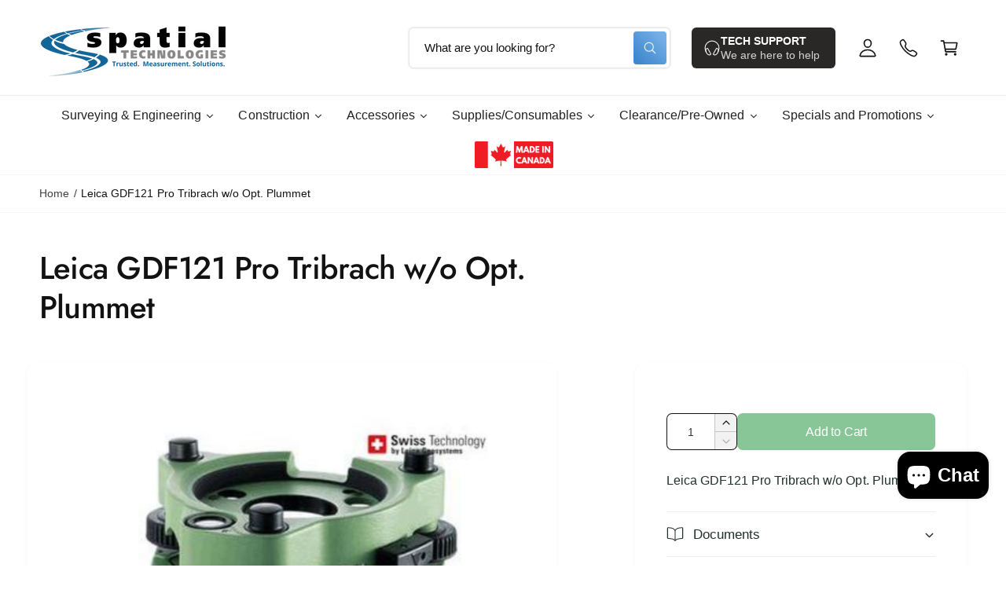

--- FILE ---
content_type: text/html; charset=utf-8
request_url: https://sapi.negate.io/script
body_size: -361
content:
o7N+tnOLqV41negD+6lmN2/DSQITAdyU28YCdo0x0DUt404TTQ//WRVYW2hg42RhY/5nNQZvGSTmcalQxp7xbek=

--- FILE ---
content_type: text/css
request_url: https://spatialtechnologies.ca/cdn/shop/t/90/assets/new-menu.css?v=6471867842594845271765799801
body_size: -316
content:
.newmenu-root{display:flex;gap:25px;list-style:none;padding:0;justify-content:center}ul.newmenu.newmenu-root.desktop-menu a{text-decoration:none}ul.newmenu.newmenu-root.desktop-menu ul.newmenu-submenu a{text-decoration:none;color:#fff}.newmenu-item.has-children>.newmenu-link{position:relative;padding-right:18px}.newmenu-item.has-children>.newmenu-link:after{content:"\276f";transform:translateY(-50%) rotate(90deg);font-size:12px;position:absolute;right:0;top:50%;color:#333}.newmenu-item{position:relative}.newmenu-submenu{position:absolute;list-style:none;top:100%;left:0;display:none;background-color:#3b464e!important;padding:15px;min-width:200px;box-shadow:0 4px 20px #0000001a;z-index:9999}.newmenu-item:hover>.newmenu-submenu{display:block}.hamburger{font-size:28px;cursor:pointer;display:block;padding:10px 10px 10px 0}.mobile-menu-wrapper{display:none}li.newmenu-item>a{color:#212121;font-size:16px}@media (max-width:768px){li.mobile-item>a{color:#00e!important}.desktop-menu{display:none}.mobile-menu-wrapper{display:block}.mobile-drawer{position:fixed;top:0;left:-100%;width:80%;height:100%;background:#fff;transition:.3s;padding:20px;overflow:auto;z-index:99999}.mobile-drawer.open{left:0}.drawer-close{font-size:30px;float:right;cursor:pointer}.mobile-menu{list-style:none;padding:0}.mobile-submenu{list-style:none!important;display:none;margin-left:15px;padding-left:15px;border-left:2px solid #ddd}.mobile-toggle{background:none;border:none;font-size:20px;cursor:pointer}}
/*# sourceMappingURL=/cdn/shop/t/90/assets/new-menu.css.map?v=6471867842594845271765799801 */


--- FILE ---
content_type: text/css
request_url: https://spatialtechnologies.ca/cdn/shop/t/90/assets/custom-st.css?v=136257849426652979911768469031
body_size: 9721
content:
/** Shopify CDN: Minification failed

Line 1082:29 Comments in CSS use "/* ... */" instead of "//"
Line 1137:93 Unexpected "}"

**/
@media (max-width: 600px) {
  #popup-button {
    padding: 8px 16px !important;
    font-size: 14px !important;
  }
}
.tab-sec-cus label {
  text-transform: uppercase !important;
}
.icon-list-cu2 ul li {
  padding-left: 36px !important;
}

.icon-list-cu2 li.sc-fKWLGC.lflwGM.pf-194_.pf-text-1 {
  padding-left: 37px !important;
}
.icon-list-cu2 i.sc-czkhzk.fzclRt.rid-2.pfa.pfa-check {
  position: absolute;
  left: 0px;
  top: 9px;
}

.cheak-icon-sec-cus ul li {
  padding-left: 40px !important;
}
.cheak-icon-sec-cus ul li svg {
  position: absolute !important;
  left: 10px !important;
  top: 17px !important;
}

.icon-list-cu2 .pf-slide {
  padding: 11px !important;
}

.icon-list-cu2 ul li svg {
  position: absolute !important;
  left: 0px !important;
  top: 9px !important;
}

@media (max-width: 980px) {
  .icon-list-cu2 i.sc-kRRxPL.hKQJkJ.rid-2.pfa.pfa-check {
    height: fit-content;
  }
  .icon-list-cu2 li.sc-bkSTSn.iEaWBl.pf-195_.pf-text-1 {
    display: flex;
    padding: 0px !important;
  }
  li.sc-bkSTSn.iEaWBl.pf-194_.pf-text-1 {
    display: flex !important;
  }
}
.icon-list-cu2 li.sc-bkSTSn.iEaWBl.pf-194_.pf-text-1 {
  padding: 0px !important;
}

/* Promotions page css start */

.product-cus
  div[data-product-id="4857660375092"]
  button[data-pf-type="ProductATC2"] {
  margin-top: 25px !important;
}


/* Default bottom border for all tab labels */
.tab-sec-cus .tab3-headers-group label.pf-anchor {
  border-bottom: 3px solid #dedede !important;
  padding-bottom: 10px; /* Optional spacing */
}

/* Active tab bottom border */
.tab-sec-cus .tab3-headers-group label.pf-anchor[data-pf-tab-active="true"] {
  border-bottom: 3px solid #1c70be !important ;
}

.tab-sec-cus a[data-pf-type="Button2"] {
  border-radius: 10px;
  margin-bottom: 32px !important ;
}
.tab-sec-cus .sc-cHMHbD.cMhhyE.pf-238_.pf-tab-menu-hide {
  padding-bottom: 50px;
}
.tab-sec-cus .iWpuID {
  padding: 0;
}

.tab-cus label[data-pf-type="TabHeader3"][data-pf-tab-active="true"] {
  display: inline-block;
  max-width: 30% !important;
  justify-content: center !important;
}
.tab-cus label[data-pf-type="TabHeader3"] {
  display: none;
}
.tab-cus .sc-iZzLKd.kCgCby.pf-44_.pf-tab-menu-hide {
  justify-content: center !important;
}
.tab-cus label.sc-ciQpcn.eEcVWe.pf-45_.pf-anchor {
  cursor: auto;
}
/* End  */

/* Disable hover-grow pseudo elements */
.button--hover-grow .button:not(.tap-target):before,
.button--hover-grow .shopify-challenge__button:before,
.button--hover-grow .customer button:before,
.button--hover-grow .shopify-payment-button__button--unbranded:before,
.button--hover-grow .shopify-payment-button [role=button]:before,
.button--hover-grow .cart__dynamic-checkout-buttons [role=button]:before {
  content: none !important;
  box-shadow: none !important;
}


/* ====================  Overview pages CSS Start ====================  */
.md-down\:border-top {
    padding-top: 0px !important;

}
.main-smart-antennas {
    color: #fff !important;
    text-align: center;
     background: #000;
}
.main-smart-antennash1,
.main-smart-antennas h2,
.main-smart-antennas h3,
.main-smart-antennas,
.main-smart-antennash5,
.main-smart-antennash6,
.main-smart-antennas p {
  color: #fff;
  
}
.main-smart-antennas h2{
font-size: 42px;
}
.main-smart-antennas p {
    font-size: 20px;
    color: #a0a0a0 !important;
    line-height: 1.3;
}
.smart-antennas-container{
    max-width: 1240px;
    margin: 0 auto;
    padding: 0 20px;
    width: 100%;
}

.smart-antennas-container h2 {
    font-size: 60px;
    color: #fff;
    margin: 0px;
    text-transform: uppercase;
    margin-bottom: 10px;
    text-align: left;
    font-weight: 700;
}

.main-gs16 .learn-about-col img {
    max-width: 200px !important;
}
/*-- Hero Section --*/
.smart-antennas-hero-sec {
    position: relative;
    background: linear-gradient(rgba(0,0,0,0.5), rgba(0,0,0,0.5)), 
    url('/cdn/shop/files/IMG_GS18I_capturing_road.jpg?v=1761811937')
      center center / cover no-repeat;
     padding: 200px 0px 200px 0px;
    color: #fff;
    display: flex;
    align-items: center;
    justify-content: center;
    text-align: center;
}
.smart-antennas-container.hero-content-col h1 {
    font-size: 100px !important;
    color: white;
    margin: 0px;
    line-height: 1.1;
    text-align: center;
    text-transform: uppercase;

}
/*-- Hero Section end --*/


/*----THE CHALLENGE-----*/
.main-gs16 .full-bg-left .left-sec {
    background-image: url("/cdn/shop/files/Leica_GS16_front_300DPI_RGB_1.png?v=1768461416");
    background-size: contain;
    background-position: center;
    background-repeat: no-repeat;
    position: relative;
    padding: 120px;
    color: #fff;
    display: flex;
    flex-direction: column;
    justify-content: center;
}
.main-gs16 .gs18-container.hero-content-col p {
    margin: 140px auto 0px auto;
   
}
/* OVERLAY */
.main-gs16 .full-bg-left .left-sec::before {
  content: "";
  position: absolute;
  inset: 0;
  /* background: rgba(0, 0, 0, 0.4); */
   background: linear-gradient(to bottom, rgb(0 0 0 / 24%) 0%, rgb(0 0 0 / 36%) 30%, rgb(0 0 0 / 77%) 65%, rgb(0 0 0 / 29%) 100%);
}

/* content upar rahe */
.main-gs16 .full-bg-left .left-sec > * {
  position: relative;
  z-index: 2;
}
.full-bg-left .gs18-container {
    width: 100%;
    max-width: 100%;
    padding: 0px !important
}
.full-bg-left {
    padding: 0px !important;
}
.full-bg-left .right-sec h3, .right-sec p {
    text-align: center;
    color: #121212 !important;
        margin: 0px;
}
.full-bg-left .tecno-p-cus p {
    max-width: 500px;
    width: 100% !important;
    text-align: center;
    margin: auto;
}

.main-gs16 .full-bg-left .left-sec p {
    color: #fff !important;
}
.main-gs16 .full-bg-left .left-sec h3 {
    font-size: 45px;
    margin: 0px;
}
.main-gs16 .full-bg-left .left-sec button.open-video-btn.video-icon-cus {
    margin: auto !important;
    margin-top: 30px !important;
    display: inline-flex;
}
.main-gs16 .slider-sec-cus .overlay {
    position: absolute;
    inset: 0;
    background: linear-gradient(to bottom, rgb(0 0 0 / 95%) 0%, rgba(0, 0, 0, 0.6) 30%, rgb(0 0 0 / 64%) 65%, rgb(0 0 0 / 51%) 100%);
    display: block;
}
.full-bg-left .right-sec.tecno-p-cus {
    padding: 120px !important;
}
.main-gs16 .full-bg-left .learn-about-col {
    position: relative !important;
    overflow: hidden !important;
}
/*-- Products Section --*/
/*-- gs18t--*/
.main-smart-antennas .smart-antennas-product-gs18t-sec {
    background: #2a2727!important;
    padding: 100px 0px;
}
.product-col {
    display: grid !important;
    grid-template-columns: 46% 46% !important;
    justify-content: space-between;
    align-items: center;
}
.product-col img {
    width: 100%;
    border-radius: 12px;
    margin: auto;
}
.right-sec h3, .right-sec p {
    text-align: start;
    color:#fff !important;
}
.right-sec p {
    padding-bottom: 30px !important;
    color: #fff;
    margin-top: 0px;
    margin-bottom: 0px;
    padding-top: 10px;
}
.smart-antennas-product-gs05-sec h2 {
    margin-bottom: 0px;
}

a.btn-cus {
    background: rgb(28, 112, 190);
    color: #fff;
    padding: 14px 25px 17px 25px;
    border-radius: 5px;
    text-decoration: none;
    transition: .3s;
    font-size: 20px;
    line-height: 1;
    float: left;
}
.slider-sec-cus a.btn-cus {
    float: unset;
    padding: 9px 30px 12px 30px;
    font-weight: 400;
    font-size:20px;
}

/*-- gs18i --*/
.smart-antennas-product-gs18i-sec {
    background: #fff;
    padding: 100px 0px;
}
.smart-antennas-product-gs18i-sec h2 {
    color: #121212;
    font-size: 60px;
    margin: 0px;
    text-transform: uppercase;
    margin-bottom: 10px;
    text-align: left;
    font-weight: 700;
}
.smart-antennas-product-gs18i-sec h3{
   font-size: 22px;
    font-weight: 700;
    text-transform: capitalize;
    margin: 0px;
    color: #121212 !important;
    font-family: "system_ui", -apple-system, 'Segoe UI', Roboto, 'Helvetica Neue', 'Noto Sans', 'Liberation Sans', Arial, sans-serif, 'Apple Color Emoji', 'Segoe UI Emoji', 'Segoe UI Symbol', 'Noto Color Emoji';
}
.smart-antennas-product-gs18t-sec h3{
   font-size: 22px;
    font-weight: 700;
    text-transform: capitalize;
    margin: 0px;
    color: #fff !important;
    font-family: "system_ui", -apple-system, 'Segoe UI', Roboto, 'Helvetica Neue', 'Noto Sans', 'Liberation Sans', Arial, sans-serif, 'Apple Color Emoji', 'Segoe UI Emoji', 'Segoe UI Symbol', 'Noto Color Emoji';
}
.smart-antennas-product-gs05-sec h3{
   font-size: 22px;
    font-weight: 700;
    text-transform: capitalize;
    margin: 0px;
    color: #121212 !important;
    font-family: "system_ui", -apple-system, 'Segoe UI', Roboto, 'Helvetica Neue', 'Noto Sans', 'Liberation Sans', Arial, sans-serif, 'Apple Color Emoji', 'Segoe UI Emoji', 'Segoe UI Symbol', 'Noto Color Emoji';
}
.smart-antennas-product-gs18i-sec p {
    padding-bottom: 30px;
    color: #121212 !important;
    padding-top: 10px;
}


/*-- gs05 --*/
.smart-antennas-product-gs05-sec {
    background: #fff;
       padding: 100px 0px;
}
.smart-antennas-product-gs05-sec h2 {
    color: #121212;
    font-size: 60px;
    margin: 0px;
    text-transform: uppercase;
    margin-bottom: 10px;
    text-align: left;
    font-weight: 700;
}
.smart-antennas-product-gs05-sec p {
   padding-bottom: 20px;
    color: #121212 !important;
}
/*-- End --*/

/*-- Blurb-Section --*/
 .blurb-grid-cus {
    display: grid;
    grid-template-columns: 32% 32% 32%;
    justify-content: space-between;
    row-gap:20px;
} 

.blurb-grid-cus img {
    object-fit: contain;
    width: 100%;
    padding-bottom: 50px;
    height:300px;
}
.smart-antennas-blurb {
    padding: 100px 0px !important;
    background: #2277c7;
}
.blurb-grid-cus a.card {
    background: rgb(255, 255, 255);
    border-radius: 10px;
    text-decoration: none;
    padding: 30px;
     position: relative;
}
.blurb-grid-cus h3{
  font-size: 30px;
    font-weight: 700;
    text-transform: capitalize;
    margin: 0px;
    color: #121212 !important;
    position: absolute;
    bottom: 20px !important;
    margin: auto !important;
    left: 0;
    right: 0;
}
.smart-antennas-blurb h2 {
    text-align: center;
    padding-bottom: 40px;
    font-size: 50px;
    text-transform: capitalize;
    margin-bottom: 0px;
}
/*-- End --*/

/* slider section style start  */
.slider-sec-cus .image-column img {
    object-fit: cover;
    height: 700px;
    width: 100%;
}
.image-caption p {
    color: #fff !important;
    padding-bottom: 50px;
    margin: 0px;
    max-width: 700px;
    margin: auto;
}
.image-caption h3 {
    margin-bottom: 20px;
    font-size:45px;
}
.slider-sec-cus .overlay {
    position: absolute;
    top: 0;
    left: 0;
    width: 100%;
    height: 100%;
    background-color: rgb(0 0 0 / 60%);
    display: block;
}
.slider-sec-cus .slider-item-cus {
  position: relative;
}
.slider-sec-cus .image-caption {
    position: absolute;
    bottom: 0;
    top: 0;
    height: fit-content;
    left: 0;
    /* margin: auto !important; */
    right: 0;
    font-size: 25px;
    font-weight: 600;
    color: #fff;
    line-height: 1.2;
    max-width: 800px;
    margin: auto;
    /* z-index: 99999; */
   
}
.slider-sec-cus .text-column {
   color: white;
  padding: 50px 20px;
} 
.slider-sec-cus .text-column h2 {
  font-size: 35px;
  font-weight: bold;
  margin-bottom: 20px;
  margin-top: 0;
} 
.slider-sec-cus .text-column p {    
    line-height: 1.3;
    max-width: 480px;
    margin: auto;
    color: #fff !important;
}
@media (max-width:767px){
.slider-sec-cus {    
    grid-template-columns: 100% !important;
}
.slider-sec-cus .image-column img {
  height: 400px !important;
} 
.slider-sec-cus .text-column h2 {
  font-size: 30px !important;

}
}  

.slick-track {
display: contents;
    display: flex;
}
.slick-track .pagination {
    display: none !important;
}
.slick-track h2.et_pb_module_header {
    background: #fff;
    width: fit-content;
    padding: 15px 30px;
    position: absolute;
    bottom: 10px;
    left: 0;
    right: 0;
    margin: auto;
}
.slick-prev:before, .slick-next:before {
    color: #fff !important;
    font-size: 35px !important;
    position: absolute;
    line-height:0px !important;
}
.slick-prev:before {
    right: 1px;
}
.slick-next:before{
    left: 1px;
}
.slick-list.draggable {
    padding: 0 !important;
}
.slick-initialized .slick-slide {
    padding: 0px;
}
 .slick-initialized.slick-slider {
    display: block !important;
}
.slick-prev {
    left: 40px !important;
    z-index: 9;
}
.slick-next {
    right: 40px !important;
}
@media (max-width: 902px) and (min-width: 768px) {
  .slider-sec-cus .image-column img {
    height: 800px;   
}

}

@media (max-width: 1024px) {
.smart-antennas-container.hero-content-col h1 {
    font-size: 80px !important;
}
 .smart-antennas-hero-sec {
    padding: 150px 0px 150px 0px;
}
.main-smart-antennas .smart-antennas-product-gs18t-sec {
    padding: 80px 0px;
}
.smart-antennas-product-gs18i-sec {
    padding: 80px 0px;
}
.smart-antennas-product-gs05-sec {
       padding: 80px 0px;
}
.blurb-grid-cus {
    grid-template-columns: 49% 49%;
    gap: 20px;
}

.total-station-blurb .blurb-grid-cus {
    grid-template-columns: 49% 49% !important;
    gap: 20px;
}
.smart-antennas-blurb {
    padding: 80px 0px;
}
.smart-antennas-blurb h2 {
    padding-bottom: 30px;
    font-size: 40px !important;
}
.smart-antennas-product-gs18i-sec h2 {
    font-size: 50px;
  
}
.smart-antennas-container h2 {
    font-size: 50px;
}
.smart-antennas-product-gs05-sec h2 {
    font-size: 50px;
}
.slider-sec-cus a.btn-cus {
    float: unset;
    padding: 8px 22px 10px 22px important;
    font-size: 18px !important;
}
a.btn-cus {
 font-size: 18px;
  
}
.image-caption h3 {
    margin-bottom: 20px;
    font-size: 35px;
}
.main-rtknetwork-cus .number-box-rtknetwork p {
    margin: 60px auto 0 auto !important;
    font-size: 28px !important;
    width: 100% !important;
}


.right-sec.tecno-p-cus h5 {
    font-size: 25px !important;
    margin-top: 0px;
    margin-bottom: 10px;
}


}

@media(max-width:980px){

.image-caption p {
   max-width: 500px !important;
   margin: auto;
  
}

.ms-60-box .gs18-feature-box-cus {
    grid-template-columns: 49% 49% !important;

}


}
@media (max-width: 768px) {
.smart-antennas-container.hero-content-col h1 {
    font-size: 55px !important;
}
 .smart-antennas-hero-sec {
    padding: 100px 0px 100px 0px;
}
.product-col {
grid-template-columns: 100% !important;
}
.right-sec p {
    max-width: max-content !important;
  
}
.main-smart-antennas .smart-antennas-product-gs18t-sec {
    padding: 50px 0px !important;
}
.smart-antennas-product-gs18i-sec {
    padding: 50px 0px !important;
}
.right-sec {
    padding-bottom: 50px;
}
.smart-antennas-product-gs05-sec {
       padding: 50px 0px;
}
.blurb-grid-cus {
    grid-template-columns: 100% !important;
}
.total-station-blurb .blurb-grid-cus {
     grid-template-columns: 100% !important;
}
.smart-antennas-blurb {
    padding: 50px 0px !important;
}
.smart-antennas-blurb h2 {
    padding-bottom: 20px !important;
    font-size: 30px !important;
}
.smart-antennas-product-gs18i-sec .right-sec {
    order: 1 !important;
}
.smart-antennas-product-gs18i-sec .left-sec {
    order: 2;
}
.smart-antennas-product-gs05-sec .right-sec {
    order: 1 !important;
}
.smart-antennas-product-gs05-sec .left-sec {
    order: 2;
}
.smart-antennas-product-gs18i-sec h2 {
    font-size: 30px;
  
}
.smart-antennas-container h2 {
    font-size: 30px;
}
.smart-antennas-product-gs05-sec h2 {
    font-size: 30px;
}
.blurb-grid-cus img {
     /* max-width: 200px;  */
     max-width:max-content; 
    min-height: auto;
    object-fit: contain;
    width: 100%;
}
.blurb-grid-cus a.card {
    padding: 20px;
}
.blurb-grid-cus h3 {
    font-size: 25px;
 
}
.main-smart-antennas p {
        font-size: 18px !important;    
}
a.btn-cus {
    padding: 12px 22px 15px 22px;

}
.smart-antennas-product-gs18i-sec h3{
    font-size: 20px !important;
}

.smart-antennas-product-gs18t-sec h3{
   font-size: 20px;
}
.smart-antennas-product-gs05-sec h3{
   font-size: 20px;
}
.image-caption h3 {
    margin-bottom: 20px;
    font-size: 30px !important;
}
.main-rtknetwork-cus .learn-about-col img {
    width: 100%;
    border-radius: 12px;
    margin: auto;
    max-width: 100% !important;
}
.main-rtknetwork-cus .learn-about-col {
    grid-template-columns: 100% !important;
  
}
.main-rtknetwork-cus .learn-about-col .right-sec {
  
    padding-bottom: 0px !important;
}
.gs18-buttons.gs18-buttons-buil-in {
    margin-bottom: 0px !important;
    margin-top: 0px !important;
} 

.main-rtknetwork-cus .gs18-container.learn-about-col.rtk-built-col {
  
    grid-template-columns: 100% !important;
}
.main-ms-60 .ms-60-box .gs18-feature-box-cus {
    grid-template-columns: 100% !important;

}

.ms-60-box{
    padding: 0px 0px 30px 0px !important;
}
.left-sec {
    margin: -8px;
}

.tecno-p-cus p {
    max-width: fit-content !important;
    width: 100% !important;
}

.smart-antennas-blurb.total-station-blurb.review-sec-cus {
    padding: 50px 30px !important;
}
.review-slider .review-box {
    padding: 20px !important;
  
}

.ts-16-picture-sec {
    padding: 50px 0px !important;
}

.right-sec h3{
    font-size: 25px !important;
  
}

.main-gs16 .full-bg-left .left-sec {
    padding: 80px !important;
    background-position: center bottom !important;
}

.full-bg-left .right-sec.tecno-p-cus {
    padding: 80px !important;
}

}




@media (max-width: 600px) {
.capt-left-img img {
    max-width: 145px !important;
}
.image-caption p {
    max-width: 300px !important;
    margin: auto;
    font-size: 15px !important;
    padding-bottom:40px !important;
}
.slick-prev:before {
    right: 21px !important;
}
.slick-next:before {
    left: 21px !important;
}
}  

/* ====================  Overview Page end ==================== */



/* ==================== Product Pages style start ================ */
/*============ Common-Css ============= */
  .main-gs18 {
    color: #fff !important;
    text-align: center;
     background: #000;
}
.main-gs18 h1,
.main-gs18 h2,
.main-gs18 h3,
.main-gs18 h4,
.main-gs18 h5,
.main-gs18 h6,
.main-gs18 p {
  color: #fff;
}
.main-gs18 h2{
font-size: 50px;
}
.main-gs18 p {
    font-size: 20px;
    color: #a0a0a0 !important;
    line-height: 1.3;
}
.gs18-container {
    max-width: 1240px;
    margin: 0 auto;
    padding: 0 20px;
    width: 100%;
}
.gs18-picture-sec h2 {
    font-size: 50px ;
    font-weight: 700;
}
@media(max-width:1024px){
.main-gs18 h2{
font-size: 40px;
}
.gs18-visual-sec {

    padding: 60px 20px !important;
}
.image-caption h3 {
    font-size: 35px !important;
}
.rtk-container.hero-content-rtk-col h2 {
    font-size: 40px !important;
}

section.all-in-one-cus {

    padding: 60px 20px !important;
}

.tecno-p-cus h3 {
    font-size: 40px ;
  
}

}

@media(max-width:550px){
section.gs18-picture-sec {
         padding: 50px 20px 350px !important;        
    }
 
}
@media(max-width:768px){
    .gs18-hero-sec {        
        background-position: right center !important; 
        padding: 150px 20px 0px 20px !important; 
    }
    section.gs18-learn-about-sec .open-video-btn {
            margin-bottom: 0px !important;
    }

    .main-gs18 p {
        font-size: 18px !important;    
    }
    .gs18-picture-sec h2 {
        font-size: 30px !important;
    }
    .gs18-picture-sec {
        min-height: 400px !important;        
    }
    section.gs18-picture-sec h2, section.gs18-picture-sec p {
        justify-content: center !important;
        text-align: center !important;
    }
    .gs18-picture-sec {
        min-height: 480px !important;
        padding: 50px 20px 550px !important;
        background: url(/cdn/shop/files/GS18I_Hero.377.png?v=1760721785)  !important;
        background-position: center bottom !important;
        background-size: contain !important;
        background-repeat: no-repeat !important;
    }
   /* .main-ms-60 .gs18-picture-sec {
        min-height: 480px !important;
        background: url(/cdn/shop/files/Leica_Viva_TS16_Front_Standard_2KDU_Shadow_0720.png?v=1763456351)  !important;
        background-position: center bottom !important;
        background-size: contain !important;
        background-repeat: no-repeat !important;
    } */
  
    section.gs18-insights-sec {

    padding: 100px 0px !important;
}
.under-col-insights-cus {

     max-width: 100% !important; 
}


.leica-col h2, .leica-col p, leica-col img {
  
    font-size: 16px !important;
}
.main-rtknetwork-cus .number-box-rtknetwork p {
        margin: 40px auto 0 auto !important;
        font-size: 24px !important;
         /* padding-bottom: 30px; */
         font-size: 18px !important;

}

.right-sec.tecno-p-cus h5 {
    font-size: 22px !important;
    margin-top: 0px;
    margin-bottom: 10px;
}


}
/* End */

/*=============== Container ============= */
.gs18-container {
    max-width: 1240px;
    margin: 0 auto;
    padding: 0 20px;
    width: 100%;
}
.number-box img {
    width: 100%;
    max-width: fit-content;
}
.page-pages-leica-gs18-i-gnss-rtk-rover nav.breadcrumbs.page-width.flex.t5.font-normal {
    display: none;
}
  .page-pages-leica-gs18-i-gnss-rtk-rover h1.b-main-title.inline-richtext.h1.scroll-trigger.animate--fade-in {
    display: none;
}
  .page-pages-leica-gs18-i-gnss-rtk-rover .max-w-xl {
    max-width: 100% !important;
    width: 100% !important;
}
.page-pages-leica-gs18-i-gnss-rtk-rover .standard_page__title {
    width: 100% !important;
    max-width: 100% !important;
}

.page-pages-leica-gs18-i-gnss-rtk-rover .section-text {
    background: #000;
}

  .learn-more-cus {
    display: flex;
}
.gs18-hero-sec {
    background: url('/cdn/shop/files/IMG_GS18I_crash_images.jpg?v=1760721443') center top no-repeat;
    background-size: cover;
    background-position: top center !important;
    padding: 200px 20px 0px 20px;
}
.main-gs-05 .gs18-hero-sec {
    background: url('/cdn/shop/files/Leica_GS05_application_image_road.jpg?v=1763098376') center top no-repeat;
    background-size: cover;
    background-position: top center !important;
    padding: 200px 20px 0px 20px !important;
}
.main-ms-60 .gs18-hero-sec {
    background: url('/cdn/shop/files/Web_Full_Width_Marquee-Leica_Nova_MS60_GS16_300dpi_0316_6_1.jpg?v=1763385920') center top no-repeat;
    background-size: cover;
    background-position: top center !important;
    padding: 200px 20px 0px 20px !important;
}
.main-ts-16 .gs18-hero-sec {
    background: url('/cdn/shop/files/Web_Full_Width_Marquee-Leica_TS16_BC2_CSP1875_300dpi_CMYK_1.jpg?v=1763447818') center top no-repeat;
    background-size: cover;
    background-position: top center !important;
    padding: 200px 20px 0px 20px !important;
}
.main-gs18-t .gs18-hero-sec {
    background: url('/cdn/shop/files/Low_Resolution-Leica_GS16_GS18_GNSS_Base_Set_Up_8.jpg?v=1763358173') center top no-repeat;
    background-size: cover;
    background-position: top center !important;
    padding: 200px 20px 0px 20px !important;
}
.main-gs16 .gs18-hero-sec {
    background: url('/cdn/shop/files/Leica_Geosystem_GNSS_GS16_2016_02_26_CSP6503_300dpi_RGB_1.jpg?v=1768458214') center top no-repeat;
    background-size: cover;
    background-position: top center !important;
    padding: 200px 20px 0px 20px !important;
}


.main-ts-13 .gs18-hero-sec {
    background: url('/cdn/shop/files/Leica_TS13_KV_Left_Facing_-_0418_300dpi.jpg?v=1763364585') center top no-repeat;
    background-size: cover;
    background-position: top center !important;
    padding: 200px 20px 0px 20px !important;
}

.main-flexline .gs18-hero-sec {
    background: url('/cdn/shop/files/Leica_FlexLine_TS07_Key_Visual_Concrete_-_Landscape_-_TARI_-_300dpi_-_1018.jpg?v=1763366077') center top no-repeat;
    background-size: cover;
    background-position: top center !important;
    padding: 200px 20px 0px 20px !important;
}

.main-ap-20 .gs18-hero-sec {
    background: url('/cdn/shop/files/Web_Full_Width_Marquee-Leica_AP20_AutoPole_20210810_CSP1020_300dpi_RGB_1.jpg?v=1763373808') center top no-repeat;
    background-size: cover;
    background-position: top center !important;
    padding: 200px 20px 0px 20px !important;
}

.rtknetwork-cus.gs18-hero-sec {
    background: url('/cdn/shop/files/sa_bg_006.jpg?v=1761812971') bottom top no-repeat;
    background-size: cover;
    background-position: top center !important;
    padding: 200px 20px 0px 20px !important;
}
section.gs18-four-box-features.gs18-container > img {
    max-width: 900px;
      width: 100%;
} 

#video-popup button#close-video-btn {
    z-index: 9;
    top: 7px !important;
    right: 6px !important;
}
/* Hero */
.gs18-hero-sec {
  background: url('{{ '/cdn/shop/files/SURVEY_GS18I-2.jpg?v=1759140375' | asset_url }}') !important center top / cover no-repeat;
  position: relative;
  padding: 150px 0px 20px 0 20px; 
  text-align: center; 
  color: #fff;
}
.gs18-hero-sec::after {
  content: ''; position: absolute; top:0; left:0; width:100%; height:100%;
  background: linear-gradient(to bottom, rgba(33,33,33,0) 0%, rgba(33,33,33,1) 100%);
  z-index:1;
}
.gs18-hero-sec .hero-content-col { position: relative; z-index:2; }

/* Icon Boxes */
.gs18-four-box-features { display: flex; flex-wrap: wrap; gap:20px; justify-content: space-between; padding:30px 0; }
.gs18-four-box-features { flex: 1 1 23%; text-align:center; }
.gs18-four-box-features img { max-width:120px; margin-bottom:70px; }
.gs18-four-box-features h3 { 
    font-size:21px; 
    color: #fff !important;  
    margin: 0 !important;
}


.learn-about-col .left-sec{
align-items: center !important;
    display: flex;
}
.gs18-feature-box-cus .gs18-feature {
    background: #2277c7;
    padding: 25px;
    border-radius: 10px;
    margin-bottom: 10px;
    position: relative;
}

.gs18-feature h3 {
    font-size: 20px;
    color: #a0a0a0;
     position: absolute; 
    bottom: 20px;
    left: 0;
    right: 0;
}
.gs18-feature p {
    font-size: 18px;
    margin: 0px;
    color: #fff !important;
    padding-bottom: 10px;

}

/* Buttons */
.gs18-buttons { display:flex; flex-wrap:wrap; gap:20px; justify-content:center; margin:60px 0px 0px 0px; }
.gs18-buttons a { background:#0073e6; color:#fff; padding:15px 30px; border-radius:5px; text-decoration:none; transition:.3s; }
.gs18-buttons a:hover { background:#005bb5; }.gs18-container.hero-content-col a, .demo-text a}

.gs18-number-box-sec .gs18-buttons{
    display:flex;
    justify-content:center; 
    flex-wrap:wrap;
    gap:20px;
}
.gs18-buttons a {
    background: rgb(28, 112, 190);
    color: #fff;
    padding: 14px 20px 16px 20px;
    border-radius: 5px;
    text-decoration: none;
    transition: .3s;
    font-size: 20px;
    line-height: 1;
    font-weight: 400;
}
/* Interactive demo */
.gs18-demo { display:flex; flex-wrap:wrap; gap:20px; align-items:center; padding:50px 0; }
.gs18-demo img { max-width:100%; flex:1 1 40%; }
.gs18-demo .demo-text { flex:1 1 55%; }

/* New Sections */
.gs18-section { margin:50px 0; display:flex; flex-wrap:wrap; gap:20px; }
.gs18-section .text-block { flex:1 1 50%; padding:20px; }
.gs18-section .carousel-block { flex:2 1 66%; }
.gs18-section h3,h4 { margin-bottom:15px; }

/* Responsive */
@media(max-width:768px){
  .gs18-four-box-features { flex-direction: column; }
  .gs18-feature { flex:1 1 100%; }
  .gs18-demo { flex-direction: column; }
  .gs18-demo img, .gs18-demo .demo-text { flex:1 1 100%; }
  .gs18-section { flex-direction: column; }
  .gs18-section .text-block, .gs18-section .carousel-block { flex:1 1 100%; 
  }
  .gs18-number-box-sec {   
        padding: 0px 20px 30px 20px !important;
}


 .gs18-number-box-sec h2 {
        margin: 10px 0;
        font-size: 30px;
        color: #fff;
    }
.gs18-number-box-sec h5 {
    min-height: auto !important;
    margin-bottom: 10px;
}
.gs18-number-box-sec p {
    margin-top: 10px !important;
}
.gs18-buttons {
    margin: 40px 0px 20px 0px !important;
}
.learn-about-col {
    grid-template-columns: 100% !important;
    display: grid !important;
}

.gs18-learn-about-sec .left-sec {
    order: 2 !important;
}
.right-sec h3, .right-sec p {
 
    margin-bottom: 10px;
    margin-top: 0px !important;
}
.right-sec p {
    padding-bottom: 20px !important;
   
}
.gs18-number-box-sec .gs18-buttons a {
    padding: 15px 20px !important;
    font-size: 18px !important;
}
.main-gs18 .learn-about-col a.btn {
    padding: 10px 20px 10px 20px !important;
    font-size: 16px !important;
}
.main-gs18 .gs18-captvate-sec a {
    padding: 10px 25px 14px 25px !important;
    font-size: 16px !important;
}
.gs18-captvate-sec h2 {
  
    margin-top: 0px !important;
}
.gs18-picture-sec h2, .gs18-picture-sec p {
    max-width: 100% !important;
  
}
.insights-col.gs18-container {  
    left: 0px !important;   
}


.left-card-col {
    background: #4f4f4f;
    padding: 50px 20px 50px 20px !important;;
}
.visualization-col.gs18-container {
    
    grid-template-columns: 100% !important;
}
.survey-grade-col.gs18-container {
    grid-template-columns: 100% !important;  
}
.right-card-accuracy {
    padding: 40px 20px 40px 20px !important;
}
.gs18-container.gs18-number-grid {
    border-top: none !important;
   
}
.gs18-container.hero-content-col h1 {
    font-size: 55px !important;
}
.gs18-container.hero-content-col h2 {
    font-size: 35px;
}

.main-gs18 .gs18-hero-sec a.btn {
   padding: 10px 25px 15px 25px !important;
    font-size: 16px !important;
}
 .main-gs18 .visualization-col a {
    padding: 10px 25px 15px 25px !important;
    font-size: 16px !important;
}
 .main-gs18 .leica-col a {
    padding: 10px 25px 15px 25px !important;
    font-size: 16px !important;
}
.right-card-accuracy h2{
font-size: 30px !important;
}
.right-card-accuracy h2{
    font-size: 30px !important;
}
.main-gs18 .gs18-visual-sec p{
    line-height: 1.5 !important
}
.visualization-col h2 {
    font-size: 30px !important;
}
.main-gs18 .insights-col a {
    padding: 15px 20px 15px 20px !important;
    font-size: 16px !important;
}
.main-gs18button.open-video-btn {
    padding: 15px 20px 15px 20px !important;
    font-size: 16px !important;
}
}

 /* GS18 page */
.gs18-container.hero-content-col h1 {
    font-size: 100px;
    color: #fff;
    margin: 0px;
    line-height: 1;
    max-width: 700px;
    margin: auto;
    padding-bottom: 20px;
	width:100%;
}


.gs18-container.hero-content-col h2 {
    font-size: 35px;
    color: #fff;
    margin: 0px;
    text-transform: uppercase;
    margin-bottom: 50px;
}
.gs18-container.hero-content-col a, .demo-text a {
    padding: 10px 25px 15px 25px;
    background: rgb(137 198 151);
    color: white;
    text-underline-offset: unset;
    text-decoration: none;
    font-size: 20px !important;
    border-radius: 10px;
    width:fit-content !important;
    margin:auto !important;
}

a.btn:hover {
    color: #fff !important;
}
.gs18-container.hero-content-col p {
    margin: 240px auto 0px auto;
    font-size: 30px;
    max-width: 800px;
    line-height: 1.4em;
    color: #fff !important;
}
.gs18-four-box-features {
    background: #212121;
    max-width: 100%;
    display: block;
    margin: auto;
    text-align: center;
    padding: 0px 0px 60px 0px;
}
section#interactive-demo {
    background: #333333;
    max-width: 100%;
}

.gs18-feature-box-cus {
    display: flex;
    max-width: 1190px;
    margin: auto;
    padding-top: 80px; 
  
}
.gs18-feature-box-cus{
    display: grid !important;
    grid-template-columns: 24% 24% 24% 24%;
    justify-content: space-between;
}
.gs18-number-box-sec{
 text-align:center; 
 padding: 0px 20px 60px 20px;
 background:#212121; 
 color:#fff; 

}

.gs18-number-box-sec h5 {
    text-transform: uppercase;
    letter-spacing: 1px;
    font-size: 17px;
    color: #fff;
    margin: 0px;
}

.gs18-number-box-sec h2 {
    margin: 10px 0;
    font-size: 50px;
    color: #fff;
}

.gs18-number-box-sec p {
    color: #fff !important;
    font-size: 18px;
    margin: 0px;
}

.gs18-number-box-sec.gs18-container {
    max-width: 1190px important;
}


.gs18-container.gs18-number-grid {
    display: grid;
    grid-template-columns: 32.5% 32.5% 32.5%;
    justify-content: space-between;   
    flex-wrap:wrap;
    margin-bottom:0px;
    max-width: 1190px;
   
}


.number-box {
    background: #2277c7;
    padding: 30px 20px;
    border-radius: 10px;
    margin-bottom: 10px;
}
.number-box:last-child {
  border-right: none !important;
}

.gs18-stat h2, .gs18-stat h5, .gs18-stat p {
    color: #a0a0a0;
}
.gs18-stat h2{
    font-size: 80px !important;
}

.gs18-stat h5{
    font-size: 18px !important;
}

.gs18-stat p {
    font-size: 17px !important;
}

.gs18-stat {
    border-top: 1px solid #444;
    padding: 10px 0px !important;
}

.gs18-number-grid{
    gap: 0px;
}

.learn-about-col img {
    width: 100% !important;
    border-radius: 12px;
   max-width: fit-content; 
    margin: auto;
     /* max-width: 350px; */
}
  section.gs18-container {
    padding: 80px 20px;
}
  section.gs18-container h2 {
    margin-top: 0px;
}
  .gs18-demo {
    padding: 0px !important;
}

  section.gs18-container h2 {
    font-size: 50px !important;
}
/* Mobile Styles (max-width: 767px) */
@media (max-width: 767px) {
    .gs18-container.hero-content-col h1 {
        font-size: 65px;  /* Smaller font size for h1 on mobile */
    }

    .gs18-container.hero-content-col h2 {
        font-size: 30px !important;  /* Adjust h2 font size */
        margin-bottom: 30px;
    }

    .gs18-container.hero-content-col a {
        padding: 12px 20px;  /* Slightly smaller padding for mobile */
        font-size: 18px;  /* Smaller font size for links */
    }

    .gs18-container.hero-content-col p { 
        margin: 80px auto 0 auto !important;
          font-size: 20px !important;
        text-align: center !important;
      
    }

    .learn-about-col img {
        width: 100% !important;
        max-width: 100%;
    }
    .learn-about-col{
        display: grid;
        grid-template-columns: 100% !important;
        gap: 20px;
    }
    .learn-about-col img {
        order: 2;
    }
    .learn-about-col .right-sec {
        order: 1 !important;
       padding-bottom: 30px;
    }

  img.image-speaker {
    width: 100% !important;
    max-width: fit-content;
}
.main-gs16 img.image-speaker {
    width: 100% !important;
    max-width: 200px;
}

    .gs18-feature-box-cus {
        grid-template-columns: 100% !important;
        justify-content: space-between;
    }
    .gs18-leica-sec .leica-col p {
        min-height: auto !important;
        padding-bottom: 50px;
    }
    .leica-col.gs18-container {

        grid-template-columns: 100% !important;
    }
   .ts-13-sec-cus .leica-col.gs18-container {
    grid-template-columns: 100% !important;
   }


    .left-card-green {
         padding: 50px 20px !important;
    }
    .right-card-blue {
        padding: 40px 20px !important;
    }
    .gs18-leica-sec .leica-col h2 {
        font-size: 28px !important;
    }
    .gs18-four-box-features h3 {
        font-size: 16px;        
    }
    .gs18-four-box-features h3 {
        font-size: 18px;
        margin-top: 10px;
        margin-bottom: 49px;
    }
}

  
/* Tablet Styles (max-width: 1024px) */

@media (max-width: 1224px) {
.gs18-container.gs18-number-grid {
 padding:0px;
   
}
}

@media (max-width: 1024px) {
   .gs18-container.hero-content-col h1 {
    font-size: 80px;
}

 .gs18-container.hero-content-col h2 {
    font-size: 30px;
}

    .gs18-container.hero-content-col a {
        padding: 14px 22px;  /* Moderate padding for tablets */
        font-size: 19px;  /* Adjust link font size */
    }

    .gs18-container.hero-content-col p {
        margin: 120px auto 0 auto; 
        font-size: 25px;
        width: 100%; 
        text-align: center;
    }   
     .gs18-number-box-sec h2 {
        margin: 10px 0;
        font-size: 40px;
        color: #fff;
    }
 .gs18-container h4 {
    text-align: center !important;
}

    .gs18-four-box-features h3 {
        font-size: 18px;    
    }


    .gs18-picture-sec h2 {
    font-size: 40px;
   
}
}


section.gs18-container {
    max-width: 100%;
    background-color: #212121;
}

/* =========== Bg section style start  ===========  */
.gs18-picture-sec {
    position: relative;
    background: url('/cdn/shop/files/GS18I_Hero.377.png?v=1760721785') right center no-repeat;
    background-size: contain;
    background-color: #000;
    color: #fff;
    padding: 100px 20px;
    display: flex;
    align-items: center;
    min-height: 500px;
    background-size: 60% auto;
}

.right-sec.tecno-p-cus h5 {
    font-size: 30px;
    margin-top: 0px;
    margin-bottom: 10px;
}



.page-pages-leica-gs18-i-gnss-rtk-rover img.image-speaker {
    max-width: none !important;
}
/* .main-ms-60 .gs18-picture-sec {
    position: relative;
    background: url('/cdn/shop/files/Leica_Viva_TS16_Front_Standard_2KDU_Shadow_0720.png?v=1763456351') right center no-repeat;
    background-size: contain;
    background-color: #000;
    color: #fff;
    padding: 100px 20px;
    display: flex;
    align-items: center;
    min-height: 500px;
    background-size: 50% auto;
} */




@media (max-width: 1400px) and (min-width: 768px) {
.gs18-picture-sec{
   padding:50px 20px !important;
}

}
/* ========== end ========= */

/* =========== Lieca Active Section Style Start  ===========  */
.gs18-lieca-actice-exchange-sec {
    display: grid;
    grid-template-columns: 50% 50%;
}
.lieca-actice-green-box {
    background: rgb(137 198 151);
    padding: 100px 20px 100px 20px;
}
.lieca-exchange-dark-box{
    background: #45535a;
    padding: 100px 20px 100px 20px;
}

/* .gs18-lieca-actice-exchange-sec h3, p {
    text-align: center;
} */
.lieca-actice-green-box h3 {
    font-size: 35px;
      margin-bottom: 10px;
}
.lieca-actice-green-box p {
    font-size: 23px;
    font-weight:400;
   
}
.lieca-exchange-dark-box p {
    font-size: 23px;
    color:#fff;
     font-weight:400;
}
.lieca-exchange-dark-box h3 {
    font-size: 35px;
       margin-bottom: 10px;
    color:#fff;
}
.gs18-lieca-actice-exchange-sec a.learn-more-btn {
    padding: 15px 25px;   
    color: white;
    text-underline-offset: unset;
    text-decoration: none;
    font-size: 20px !important;
    border-radius: 10px;
    width: fit-content !important;    
    background-color: rgba(0, 0, 0, 0.25);
}
.gs18-lieca-actice-exchange-sec p {
    min-height: 200px;
    padding-top: 20px;
}
img.feature-icon {
    padding-bottom: 30px;
}
.lieca-actice-green-box h3, .lieca-actice-green-box p, .lieca-actice-green-box img {
    max-width: 600px;
    margin: auto;
}
.lieca-exchange-dark-box h3, .lieca-exchange-dark-box p, .lieca-exchange-dark-box img {
    max-width: 500px;
    margin: auto;
}


@media(max-width:980px){
.gs18-lieca-actice-exchange-sec {

    grid-template-columns: 100% !important;
}
.image-caption p {

    max-width: 500px !important;
    margin: auto;
}
  .gs18-feature-box-cus{
        display: grid;
        grid-template-columns: 49% 49%;
    }
.gs18-container.gs18-number-grid {

    grid-template-columns: 49% 49%;
 
}
.leica-col.gs18-container {
    grid-template-columns: 50% 50% ;
}
.main-gs16 .full-bg-left .left-sec h3 {
    font-size: 35px;
   
}
}
/* ========== end ========= */

/*============= LEICA  Section * ================*/
.leica-col.gs18-container {
    display: grid;
    grid-template-columns: 25% 25% 25% 25%;
    width: 100% !important;
    max-width: 100%;
    padding: 0px;
    justify-content: space-between;
}
.left-card-green {
    background: #2277c7;
    padding: 60px 25px 90px;
        position: relative;
    
} 
.left-card-green.bg-black-cus {
    background: rgb(42 39 39);
        position: relative;
}
.right-card-blue.bg-black-cus{
    background: rgb(42 39 39);
        position: relative;
}

.right-card-blue {
    background: #2277c7;
    padding: 60px 25px 90px;
        position: relative;
}
.leica-col img {
    align-content: center !important;
    padding-bottom: 20px !important;
    align-items: flex-end !important;
    display: block;
    max-width: 70px;
    margin: auto;
    color: #fff !important;
    padding-bottom: 12px;
    width: 100%;
    line-height: 1.3;
}
.leica-col h2, .leica-col p, leica-col img {
    max-width: 400px;
    margin: auto;
    color: #fff !important;
    padding-bottom: 12px;
    width: 100%;
    line-height: 1.3;
    text-align: center;
    font-size: 18px;
}

.leica-col a {
    position: absolute;
    bottom: 25px;
    left: 0;
    right: 0;
    line-height: 1;
    padding: 10px 25px 15px 25px;
    background: rgb(137 198 151);
    color: white;
    text-underline-offset: unset;
    text-decoration: none;
    font-size: 18px !important;
    border-radius: 4px;
    width: fit-content !important;
    margin: auto !important;
    background-color: rgba(0, 0, 0, 0.25);
    display: block;
}

.gs18-leica-sec .leica-col h2 {
    font-size: 28px;
}
/* ========== end ========= */

/*  Visual Section  start */
.gs18-visual-sec h2 {
    margin-top: 0px;
}
.gs18-visual-sec {
    background: #212121;
    padding: 80px 20px;
}

.gs18-visual-sec p {
    color: #a0a0a0;
    font-size: 23px;
    max-width: 1100px;
    margin: auto;
    line-height: 1.5 !important;
}
.gs18-visual-sec img{
max-width: 1240px !important;
width: 100%;
height:auto;
margin-top:20px;
}
/* ========== end ========= */


/*============= The Picture Section * ================*/
section.gs18-picture-sec .picture-col {
    max-width: 35%;
}
.gs18-picture-sec h2, .gs18-picture-sec p {    
    z-index: 2;
    position: relative;
    text-align: left !important;
}
@media (max-width: 767px) {
    section.gs18-picture-sec div div {
        max-width: 100% !important;
    }
}
/* ========== end ========= */

/*============= CAPTIVATE Section * ================*/
.gs18-captvate-sec{
position: relative;
  background: url('/cdn/shop/files/CaptivateBGImage.jpg?v=1759156180') center center / cover no-repeat;
  color: #fff;
  min-height: 500px;
  display: flex;
  align-items: center;
  justify-content: center; /* content left side desktop */
  padding: 100px 20px;
}

.gs18-captvate-sec p {
    font-size: 25px;
    line-height: 1.3;
    text-align: center;
    max-width: 600px;
    width: 100%;
    padding-bottom: 50px;
    color: #fff !important;
}

.gs18-captvate-sec h2{
    margin-bottom:20px;
    text-align:center;
    color:#fff
}

section.gs18-captvate-sec .gs18-container {
    display: grid;
    z-index: 2;
    grid-template-columns: 30% 40%;
}
.gs18-captvate-sec a {
    padding: 15px 25px 18px 25px;
    background: rgb(137 198 151);
    color: white;
    text-underline-offset: unset;
    text-decoration: none;
    font-size: 20px !important;
    border-radius: 10px;
    width: fit-content !important;
    margin: auto !important;
    line-height: 1;
}
  .gs18-captvate-sec::before {
    content: "";
    position: absolute;
    top: 0;
    left: 0;
    width: 100%;
    height: 100%;
    background: rgba(0, 0, 0, 0.5) !important; /* Black overlay with 50% opacity */
    z-index: 1;
  }

@media (max-width: 1024px) {
  .gs18-captvate-sec{
    flex-direction: column;
  
  }
}
@media (max-width: 767px) {
    .gs18-captvate-sec .gs18-container {        
        grid-template-columns: 100% !important;
    }
    .gs18-captvate-sec .capt-left-img {
        order: 2;
        margin-top: 52px;
    }
}
@media (max-width: 600px) {
.capt-left-img img {
    max-width: 145px !important;
}
.image-caption p {
    max-width: 300px !important;
    margin: auto;
    font-size: 15px !important;
}
.slick-prev:before {
    right: 21px !important;
}
.slick-next:before {
    left: 21px !important;
}
}   
/* ========== end ========= */

/*============= Learn About Section * ================*/
.main-gs18 .gs18-learn-about-sec {
    background: #fff !important;
    padding: 50px 0px 0px;
}

.right-sec p {
    padding-bottom: 20px;    
    width:100%;
} 

.right-sec h3{
    font-size: 30px  ;
    font-weight:700;
}
.learn-about-col {
    display: grid !important;
    grid-template-columns: 50% 50% !important;
    justify-content: space-between;
    align-items: center;
}

.right-sec h3, .right-sec p {
    text-align: start;
    color: #121212 !important;
}
.main-smart-antennas .right-sec h3, .main-smart-antennas .right-sec p {
        color: #fff !important;
}
.smart-antennas-product-gs18i-sec .right-sec h3, .smart-antennas-product-gs18i-sec .right-sec p{
         color: #121212 !important;
}
.smart-antennas-product-gs05-sec .right-sec h3, .smart-antennas-product-gs05-sec .right-sec p{
         color: #121212 !important;
}
.learn-about-col a.btn {
    padding: 14px 20px 16px 20px;
    background: rgb(137 198 151);
    color: white;
    text-underline-offset: unset;
    text-decoration: none;
    font-size: 20px !important;
    border-radius: 10px;
    display: table-cell;
    line-height: 1;
}
@media(max-width:768px){
    .learn-about-col {
        grid-template-columns: 100% !important;
    }
    .gs18-container.gs18-number-grid {
        grid-template-columns: 100% !important;
    }
    .number-box {
        border: none !important;
    }
    .gs18-captvate-sec {
        padding: 50px 20px 50px 20px !important;
    }
    .gs18-captvate-sec p {
        padding-bottom: 20px !important;    
    }

.learn-about-col .left-sec{
    display: block !important;
}
.image-caption h3 {
    font-size: 30px !important;
}
.rtk-container.hero-content-rtk-col h2 {
    font-size: 30px !important;
}
.main-ms-60 .picture-col h4 {
    text-align: center !important;
}

.main-ms-60 section.gs18-picture-sec .picture-col {
    max-width: 100%;
}
section.all-in-one-cus {

    padding: 50px 20px !important;
}
.gs18-four-box-features {
    padding: 0px 0px 30px 0px !important;
}

.tecno-p-cus h3 {
    font-size: 30px !important ;
  
}

.rtknetwork-video {
    padding: 80px 20px 80px 20px !important;
 

}

.main-gs18 h2{
font-size: 30px !important;
}
}

/* ========== end ========= */

/*============= Insights Section * ================*/

section.gs18-insights-sec {
  background: 
    linear-gradient(rgba(0, 0, 0, 0.5), rgba(0, 0, 0, 0.5)), 
    url('/cdn/shop/files/bg_blog.jpg?v=1759300237') no-repeat right center;
  background-size: cover;
  padding: 250px 0px;
}

.insights-col.gs18-container {
  display: flex;
  justify-content: flex-end; /* Push child div to the right */
  padding: 0 20px; /* Optional padding */
}

.under-col-insights-cus {
    max-width: 40%;
    width: 100%;
    text-align: right;
    box-shadow: 0 0 1px 1px #000f1e03, 0 2px 7px #000f1e08, 0 1px 3px #000f1e03;
    background: #ffffffd9;
    padding: 20px;
    border-radius: 10px;
    color: #000 !important;
}

.insights-col h2, .insights-col p {
    color: #000 !important;
    text-align: start;
}
.insights-col a {
    padding: 15px 25px 18px 25px;
    background: #2277c7;
    color: white;
    text-underline-offset: unset;
    text-decoration: none;
    font-size: 20px !important;
    border-radius: 10px;
    width: fit-content !important;
    display: block;
    line-height: 1;
}
.insights-col p {
    margin: 0px !important;
    padding-bottom: 40px;
}
.insights-col h2 {
    margin: 0px;
    padding-bottom: 30px;
}

/* ========== end ========= */

/*============= Visualization Section * ================*/
.visualization-col.gs18-container {
    display: grid;
    grid-template-columns: 50% 50%;
    width: 100% !important;
    max-width: 100%;
    padding: 0px;
}

.right-card-image img {
    width: 100%;
}

.visualization-col h2, .visualization-col p{
      max-width: 400px;
    margin: auto;
    color: #fff !important;
    padding-bottom: 20px;
    width: 100%;
}
.visualization-col h2{
    font-size: 35px ;
}
.left-card-col {
    background: #2a2727;
        padding: 170px 20px 100px 20px;
}
.right-card-image {
    display: flex;
}
.visualization-col a {
    padding: 10px 25px 15px 25px;
    background: rgb(137 198 151);
    color: white;
    text-underline-offset: unset;
    text-decoration: none;
    font-size: 20px !important;
    border-radius: 10px;
    width: fit-content !important;
    margin: auto !important;    
}
/* ========== end ========= */

/*============= Accuracy Section * ================*/

section.gs18-survey-grade-sec {
    background: #2277c7;
}
.survey-grade-col.gs18-container {
    display: grid;
    grid-template-columns: 50% 50%;
    width: 100% !important;
    max-width: 100%;
    padding: 0px;
}
.right-card-accuracy {
    padding: 200px 20px 100px 20px;
}
.right-card-accuracy h2, .right-card-accuracy p {
    max-width: 400px;
    margin: auto;
    color: #fff !important;
    padding-bottom: 20px;
    width: 100%;
}
.right-card-accuracy h2{
font-size: 35px;
}
/* ========== end ========= */

.tecno-p-cus h3 {
    font-size: 50px;
    margin-bottom: 20px !important;
}
/* ========== Popup Btn ========= */

button.open-video-btn {
    padding: 15px 25px 15px 25px;
    background: #2277c7;
    color: white;
    text-underline-offset: unset;
    text-decoration: none;
    font-size: 20px !important;
    border-radius: 10px;
    width: fit-content !important;
    margin: auto !important;
    border: 0;
    cursor: pointer;
}
.gs18-learn-about-sec .open-video-btn {
    margin-left: 0 !important;
    display: block;
        margin-bottom: 50px !important;
}
/* ========== end ========= */

/* slider section style start  */
.slider-sec-cus .image-column img {
    object-fit: cover;
    height: 700px;
    width: 100%;
}
.image-caption p {
    color: #fff !important;
   
}
.image-caption h3 {
    font-size: 45px;
    margin-bottom: 20px;
    
}
.slider-sec-cus .overlay {
    position: absolute;
    top: 0;
    left: 0;
    width: 100%;
    height: 100%;
    background-color: rgb(0 0 0 / 60%);
    display: block;
}
.slider-sec-cus .slider-item-cus {
  position: relative;
}
.slider-sec-cus .image-caption {
    position: absolute;
    bottom: 0;
    top: 0;
    height: fit-content;
    left: 0;
    /* margin: auto !important; */
    right: 0;
    font-size: 25px;
    font-weight: 600;
    color: #fff;
    line-height: 1.2;
    max-width: 800px;
    margin: auto;
    /* z-index: 99999; */
   
}
.slider-sec-cus .text-column {
   color: white;
  padding: 50px 20px;
} 
.slider-sec-cus .text-column h2 {
  font-size: 35px;
  font-weight: bold;
  margin-bottom: 20px;
  margin-top: 0;
} 
.slider-sec-cus .text-column p {    
    line-height: 1.3;
    max-width: 480px;
    margin: auto;
    color: #fff !important;
}
@media (max-width:767px){
.slider-sec-cus {    
    grid-template-columns: 100% !important;
}
.slider-sec-cus .image-column img {
  height: 400px !important;
} 
.slider-sec-cus .text-column h2 {
  font-size: 30px !important;

}
}  

.slick-track {
display: contents;
    display: flex;
}
.slick-track .pagination {
    display: none !important;
}
.slick-track h2.et_pb_module_header {
    background: #fff;
    width: fit-content;
    padding: 15px 30px;
    position: absolute;
    bottom: 10px;
    left: 0;
    right: 0;
    margin: auto;
}
.slick-prev:before, .slick-next:before {
    color: #fff !important;
    font-size: 35px !important;
    position: absolute;
}
.slick-prev:before {
    right: 1px;
}
.slick-next:before{
    left: 1px;
}
.slick-list.draggable {
    padding: 0 !important;
}
.slick-initialized .slick-slide {
    padding: 0px;
}
 .slick-initialized.slick-slider {
    display: block !important;
}
.slick-prev {
    left: 40px;
    z-index: 9;
}
.slick-next {
    right: 40px;
}
@media (max-width: 902px) and (min-width: 768px) {
  .slider-sec-cus .image-column img {
    height: 800px;   
}
}
/* ==================== end ====================  */

/* =====  Total Station Start ===  */
.total-station-hero-sec {
    position: relative;
    background: linear-gradient(rgba(0,0,0,0.5), rgba(0,0,0,0.5)), 
    url('/cdn/shop/files/Low_Resolution-Leica_TS20_Application_Tunnel_300dpi_12_1.jpg?v=1763019992')
      center center / cover no-repeat;
     padding: 200px 0px 200px 0px;
    color: #fff;
    display: flex;
    align-items: center;
    justify-content: center;
    text-align: center;
}
.rothbucher-systems-cus {
    position: relative;
    background: linear-gradient(rgba(0,0,0,0.5), rgba(0,0,0,0.5)), 
    url('/cdn/shop/files/Low_Resolution-LGS_MC_Leica_MC1_3D_excavator_dual_stick_NL_2025_30_1.jpg?v=1766822883')
      center center / cover no-repeat;
     padding: 200px 0px 200px 0px;
    color: #fff;
    display: flex;
    align-items: center;
    justify-content: center;
    text-align: center;
}
.rs-surveying-bg {
    position: relative;
    background: linear-gradient(rgba(0,0,0,0.5), rgba(0,0,0,0.5)), 
    url('/cdn/shop/files/Web_Full_Width_1.jpg?v=1766836649')
      center center / cover no-repeat;
     padding: 200px 0px 200px 0px;
    color: #fff;
    display: flex;
    align-items: center;
    justify-content: center;
    text-align: center;
}



.total-station-blurb .blurb-grid-cus {
    display: grid;
    grid-template-columns: 32.5% 32.5% 32.5%;
    justify-content: center;
    gap: 20px !important;
}
.total-station-blurb .blurb-grid-cus img {
    object-fit: contain;
    width: 100%;
    height: auto;
    padding-bottom: 50px;
}
/* ===== end ===== */

/* ====  RTK Network Start ===  */
.main-rtknetwork-cus .gs18-container.gs18-number-grid {
    padding-top:80px
   
}
.main-rtknetwork-cus .gs18-container.hero-content-col h2 {
    margin-bottom: 0px;
}
.main-rtknetwork-cus .number-box-rtknetwork p {
    margin: 70px auto 0px auto;
    font-size: 25px;
    max-width: 900px;
    line-height: 1.4em;
    color: #fff !important;
}
.gs18-buttons-buil-in {
    display: flex;
    flex-wrap: wrap;
    gap: 20px;
    justify-content: flex-start;
    margin: 30px 0px 0px 0px;
}
.main-rtknetwork-cus .right-sec h3 {
    margin-bottom: 10px;
}
.main-rtknetwork-cus  .gs18-learn-about-sec {
    background: #fff !important;
    padding: 50px 0px;
}
.main-rtknetwork-cus .learn-about-col {
    display: grid !important;
    grid-template-columns: 49% 49%;
    justify-content: space-between;
}


.rtknetwork-video {
    position: relative;
    background: #2a2727 !important;
    padding: 100px 20px 100px 20px;
    color: #fff;
    display: flex;
    align-items: center;
    justify-content: center;
    text-align: center;
}

.rtk-container.hero-content-rtk-col h2 {
    font-size: 50px;
    margin:0px;
}
.rtk-container.hero-content-rtk-col p {
    /* margin: 70px auto 0px auto; */
    font-size: 22px;
    max-width: 800px;
    line-height: 1.4em;
    color: #fff !important;
    padding-bottom: 30px;
}

.gs18-container.learn-about-col.rtk-built-col {
    display: grid !important;
    grid-template-columns: 49% 49% !important;
}
.video-icon-cus {
    display: inline-flex; /* Use flexbox to center content */
    align-items: center;  /* Vertically center items */
    justify-content: center; /* Horizontally center content */
    padding: 10px 20px;
    background-color: #333;  /* Customize background color */
    color: #fff;
    border: none;
    font-size: 16px;
    cursor: pointer;
    text-align: center;
    border-radius: 5px;
}

.video-icon-cus::before {
    content: ''; /* Empty content for the image */
    background-image: url('/cdn/shop/files/icon_play.png?v=1763036204');
    background-size: contain; /* Scale the image */
    background-repeat: no-repeat; 
    width: 20px; /* Adjust width */
    height: 20px; /* Adjust height */
    margin-right: 8px; /* Space between icon and text */
}

/* ===== end ===== */

/* =====  Product page GS05 ===  */
.immute-p-cus p {
    font-size: 28px !important;
    padding-top: 10px;
}
.learn-about-col .tecno-p-cus {
    padding-bottom: 0px !important;
        text-align: start;
}
.learn-about-col .tecno-p-cus p {
    padding-bottom: 25px !important;
}
h4.border-cus {
    margin: 0px;
    border: 2px solid #fff;
    width: fit-content;
    margin: auto;
    padding: 10px;
    margin-bottom: 20px;
}
.tecno-p-cus p {
    max-width: 500px;
    width: 100% !important;
}
/* ===== end ===== */

/* =====  Product page MS60 ===  */

.ms-60-box .gs18-feature-box-cus {
    display: grid !important;
    grid-template-columns: 32.5% 32.5% 32.5%;
    justify-content: space-between;
    gap: 10px;
}


.main-ms-60 .gs18-feature p {
    position: absolute;
    top: 15px;
    left: 0;
    right: 0;
}
.main-ms-60 .gs18-four-box-features img {
    padding-top: 25px;
}
.ms-60-box{
  padding: 0px 0px 60px 0px;
    
}
.ms-60-img img {
    width: auto;
}
.main-ms-60 .picture-col h4{
    text-align: start;
}
.ms-60-smart-antennas-hero-sec {
    position: relative;
    background: linear-gradient(rgba(0, 0, 0, 0.5), rgba(0, 0, 0, 0.5)), url(/cdn/shop/files/Low_Resolution-DSC09695.jpg?v=1763104399) center center / cover no-repeat;
    padding: 200px 0px 200px 0px;
    color: #fff;
    display: flex;
    align-items: center;
    justify-content: center;
    text-align: center;
}
section.all-in-one-cus h2 {
    margin-top: 0px;
}
section.all-in-one-cus {
    background: #2a2727;
    padding: 80px 20px;
}
section.all-in-one-cus .gs18-container p {
    max-width: 700px;
    margin: auto;
    width: 100% !important;
    padding-bottom: 50px;
    color: #fff !important;
}

.main-ms-60 .number-box p {
    color: #fff !important;
    padding-top: 15px;
}
.all-in-one-col p {
    color: #fff !important;
    padding-bottom: 50px;
}

/* .all-in-one-cus .gs18-buttons a {
    line-height: 1.2em !important;
    padding: 15px 25px 15px 25px;
    background: rgb(137 198 151);
    color: white;
    text-underline-offset: unset;
    text-decoration: none;
    font-size: 18px !important;
    border-radius: 4px;
    width: fit-content !important;
    margin: auto !important;
    background-color: rgba(0, 0, 0, 0.25);
    display: block;
} */
.all-in-one-col .number-box p {
    padding-bottom: 0px !important;
}
/* ===== end ===== */

/* =====  Product page TS16 ===  */

.ts-16-picture-sec h3, .ts-16-picture-sec p {
    color: #fff !important;
}
.ts-16-picture-sec{
    padding: 80px 0px;
}

.ts-16-picture-sec .right-sec.tecno-p-cus {
    order: 1 !important;
}
.ts-16-picture-sec .left-sec {
    order: 2 !important;
}
/* ===== end ===== */



/* =====  Product page TS13 ===  */

.main-ts-13 .gs18-feature h6 {
    margin: 0px;
    margin-top: 10px;
}

.ts-13-sec-cus .leica-col.gs18-container {
    grid-template-columns: 33.33% 33.33% 33.33%;
}
.image-box-ts-13 img{
    width: 100%;
}
/* ===== end ===== */

/* =====  Product page AP20 ===  */
.main-ap-20 .smart-antennas-blurb.total-station-blurb {
    background: #fff;
}
.ap-20-cus h2 {
    color: #121212;
}
.main-ap-20 .main-ms-60, .main-ap-20 .gs18-feature p {
    position: relative;
}
.main-ap-20 .main-ms-60, .main-ap-20 .gs18-feature h5{
    margin-bottom:0px !important;
    margin-top:20px !important;
}

.ap-20-cus .blurb-grid-cus a.card {
    background: #2277c7;
}
.ap-20-cus .blurb-grid-cus h3 {
    color: #fff !important;
}
.smart-antennas-blurb.total-station-blurb.review-sec-cus {
    background: #2a2727;
    padding: 80px 20px !important;
}
.review-sec-cus h2 {
    color: #fff;
}
.main-ap-20 .gs18-four-box-features img {
    margin-bottom: 0px !important;
}

.review-slider .slick-track {
    display: grid !important;
    grid-template-columns: 33% 33% 33% !important;
    justify-content: space-between;
}
.review-box {
    background: #fff;
}
.review-box {
    background: #fff;
    width: 100%;
    max-width: fit-content;
    padding: 20px;
    margin-bottom: 20px !important;
    /* margin: auto; */
    border-radius: 10px;
}
.review-box p {
    color: #121212 !important;
    max-width: 400px;
    width: 100%;
}
.review-user h4 {
    color: #121212;
    font-size: 20px;
    font-weight: 600;
    margin: 0px;
    padding-top: 10px;
}

.review-user img {
    border-radius: 100% !important;
    width: 100% !important;
    max-width: 60px;
    height: 60px;
    object-fit: cover;
}

.review-slider .review-box {
    background: #ffffff;
    border-radius: 12px;
    padding: 25px;
    text-align: center;
    box-shadow: 0 4px 15px rgba(0,0,0,0.07);
    
}

.review-box p {
    line-height: 1.5;
    font-size: 15px !important;
}


.review-user img {
    width: 60px;
    height: 60px;
    border-radius: 50%;
    object-fit: cover;
    margin: auto;
}

.review-user h4 {
    font-size: 16px;
    font-weight: 600;
}

.review-slider {
    display: flex;
}

.review-box {
    background: #fff;
    padding: 25px;
    border-radius: 10px;
    min-height: 260px;   /* adjust as needed */
    height: 100%;
    display: flex;
    flex-direction: column;
    justify-content: space-between;
}

/* Make slick track items equal height */
.review-slider .slick-track {
    display: flex !important;
}

.review-slider .slick-slide {
    height: inherit !important;
    display: flex !important;
}


.review-sec-cus .slick-prev,
.review-sec-cus .slick-next {
    position: absolute;
    top: 50%;
    transform: translateY(-50%);
    z-index: 9;
}

/* Move arrows OUTSIDE */



.review-sec-cus .slick-prev:before {
    left: -120px !important;   /* Increase if want further */
}

.review-sec-cus .slick-next:before{
    right: -120px !important;  /* Increase if want further */
}
.ms-60-box .gs18-buttons {
    margin:0px !important;
    padding: 50px 20px !important;
}

/* ===== end ===== */


.desktop-menu.initial-gap {
  margin-top: 100px;   /* header height */
  transition: margin-top 0.1s ease;
}


/*---------- Rothbucher Page ------------*/


#shopify-section-template--19792604856372__image_banner_DRkeiC .banner__box {
    background: transparent;
}
#shopify-section-template--19792604856372__rich_text_DxgHKq .max-w-m {
    width: 100% !important;
    max-width: 12000px !important;
}
#shopify-section-template--19792604856372__rich_text_DxgHKq .max-w-m a:hover {
    color: #fff !important;
    text-decoration-thickness:2px !important;
}
a.t3.button.button--primary {
    padding: 15px 25px 15px 25px;
    background: #00579c;
    text-decoration: none;
    font-size: 20px !important;
    border-radius: 6px;
    width: fit-content !important;
    border: 0;
    text-transform: capitalize;
}
a.t3.button.button--primary::before, a.t3.button.button--primary::after {
    display: none;
}

#shopify-section-template--19792604856372__image_banner_6BKX4c .banner__box {
    background: transparent;
}
#shopify-section-template--19792604856372__video_with_text_K7hjeq .section__inner.pt-s.pb-s.gradient.color-scheme-2 {
    padding-bottom: 0px !important;
  padding-top: 0px !important;
}

#shopify-section-template--19792604856372__video_with_text_4ehAxt .section__inner.pt-s.pb-s.gradient.color-scheme-2 {
 padding-bottom: 0px !important;

}
#shopify-section-template--19792604856372__video_with_text_agwYmy .section__inner.pt-s.pb-s.gradient.color-scheme-2 {
    padding-bottom: 0px !important;

}
#shopify-section-template--19792604856372__rich_text_7KewCL .section__inner.page-width.pt-s.pb-s {
    padding-top: 80px !important;
    padding-bottom: 40px !important;
}
#shopify-section-template--19792604856372__rich_text_yxB9Kx .rich-text__buttons.section-content__buttons {
    justify-content: center !important;
}
#shopify-section-template--19792604856372__contact_sec_cus_zPeQtg .contact-form-sec {
    position: relative;
    padding: 80px 0;
    background:
        linear-gradient(
            rgba(0, 0, 0, 0.84),
            rgba(0, 0, 0, 0.84)
        ),
        url("/cdn/shop/files/Yzkud0Ye.jpg?v=1766838585");
    background-size: cover;
    background-position: center;
    background-repeat: no-repeat;
}
#shopify-section-template--19792604856372__product_list_DYtajQ .quick-add__submit {
    padding: 12px 20px;
    font-size: 16px;
    background-color: #00579c;
    width: unset;
    color: #fff;
    /* border: 1px solid #00579c; */
    border-radius: 6px;
    text-transform: capitalize;
      
}
#shopify-section-template--19792604856372__product_list_DYtajQ .quick-add__submit::after {
    box-shadow: none !important;
}
#shopify-section-template--19792604856372__product_list_DYtajQ .price.t4.none.ot-block-price {
    color: #00579c;
    font-size: 20px;
    font-weight: 500;
}
#shopify-section-template--19792604856372__product_list_DYtajQ h3.card__heading {
    color: #121212;
    font-size: 17px !important;
    padding-top:20px !important;
}
#shopify-section-template--19792604856372__product_list_DYtajQ .product-vendor {
    display: none;
}
#shopify-section-template--19792604856372__image_banner_DRkeiC .section__inner.page-width.pt-s.pb-s {
    padding-top: 10px !important;
        padding-bottom: 20px !important;
}
#shopify-section-template--19792604856372__video_with_text_K7hjeq .max-w-xs {
    max-width: 100% !important;
}
#shopify-section-template--19792604856372__video_with_text_4ehAxt .max-w-xs {
    max-width: 100% !important;
}
#shopify-section-template--19792604856372__video_with_text_agwYmy .max-w-xs {
    max-width: 100% !important;
}
#shopify-section-template--19792604856372__image_with_collapsible_content_jzdRR3 div#ImageWithText--template--19792604856372__image_with_collapsible_content_jzdRR3 {
    padding-top: 0px !important;
}
#shopify-section-template--19792604856372__image_banner_DRkeiC h1 {
    font-size: 80px !important;
}
@media(max-width:768px){
#shopify-section-template--19792604856372__rich_text_DxgHKq h3 {
    font-size: 25px !important;
}
#shopify-section-template--19792604856372__image_banner_DRkeiC h1 {
    font-size: 50px !important;
   
}
#shopify-section-template--19792604856372__video_with_text_agwYmy h3.video-with-text__heading.inline-richtext {
    font-size: 25px !important;
}
#shopify-section-template--19792604856372__video_with_text_K7hjeq h3.video-with-text__heading.inline-richtext {
    font-size: 25px !important;
}
#shopify-section-template--19792604856372__video_with_text_4ehAxt h3.video-with-text__heading.inline-richtext {
    font-size: 25px !important;
}
#shopify-section-template--19792604856372__image_with_collapsible_content_jzdRR3 h2.section-title.title.inline-richtext.h2.scroll-trigger.animate--fade-in.mb-0 {
    font-size: 30px;
}
#shopify-section-template--19792604856372__rich_text_7KewCL h2.rich-text__heading.inline-richtext {
    font-size: 30px !important;
}
#shopify-section-template--19792604856372__product_list_DYtajQ h2.section-title.title {
    font-size: 30px !important;
}
#shopify-section-template--19792604856372__image_banner_6BKX4c h3 {
    font-size: 25px !important;
}
#shopify-section-template--19792604856372__image_with_collapsible_content_jzdRR3 h2 {
    padding-bottom: 20px !important;
}
.main-gs16 .full-bg-left .left-sec h3 {
    font-size: 30px;
   
}
}
/* ===== end ===== */

@media screen and (min-width: 750px) {
    .section#shopify-section-template--19792604856372__image_banner_6BKX4c .max-w-m {
        max-width: 80rem;
    }
}

/*---------- End ------------*/

--- FILE ---
content_type: text/javascript
request_url: https://spatialtechnologies.ca/cdn/shop/t/90/assets/cart-notification.js?v=65333153319384971891763144495
body_size: 246
content:
if(!customElements.get("cart-notification")){class CartNotification extends HTMLElementLazyInit{constructor(){super(),this.isInitialized=!1}init(){this.isInitialized||(window.loadTemplateContent(this),requestAnimationFrame(()=>{this.notification=document.getElementById("cart-notification"),this.header=document.querySelector("sticky-header"),this.cartDrawer=document.querySelector("cart-drawer"),this.viewCartButton=this.querySelector(".js-view-cart"),this.onBodyClick=this.handleBodyClick.bind(this),this.notification.addEventListener("keyup",evt=>evt.code==="Escape"&&this.close()),this.viewCartButton.addEventListener("click",this.handleViewCartClick.bind(this)),this.querySelectorAll('button[type="button"]').forEach(closeButton=>closeButton.addEventListener("click",this.close.bind(this))),this.isInitialized=!0}))}open(){this.cartDrawer&&customElements.whenDefined("cart-drawer").then(()=>{this.cartDrawer.init()}),this.notification.classList.add("animate","active"),this.notification.addEventListener("transitionend",()=>{this.notification.focus(),trapFocus(this.notification)},{once:!0}),document.body.addEventListener("click",this.onBodyClick)}close(){this.notification.classList.remove("active"),document.body.removeEventListener("click",this.onBodyClick),removeTrapFocus(this.activeElement)}renderContents(parsedState){this.cartItemKey=parsedState.key,this.getSectionsToRender().forEach(section=>{document.getElementById(section.id).innerHTML=this.getSectionInnerHTML(parsedState.sections[section.id],section.selector)}),theme.settings.cartDrawer.atcAction==="notification"&&!(this.cartDrawer&&this.cartDrawer.classList.contains("active"))&&(this.header&&this.header.reveal(),this.open())}getSectionsToRender(){return[{id:"cart-notification-product",selector:`[id="cart-notification-product-${this.cartItemKey}"]`},{id:"cart-notification-button"},{id:"cart-icon-bubble"}]}getSectionInnerHTML(html,selector=".shopify-section"){return html=html.replace(/<template\b[^>]*>|<\/template>/g,""),new DOMParser().parseFromString(html,"text/html").querySelector(selector).innerHTML}handleViewCartClick(evt){this.cartDrawer&&(evt.preventDefault(),this.close(),this.cartDrawer.open())}handleBodyClick(evt){const target=evt.target;if(target!==this.notification&&!target.closest("cart-notification")){const disclosure=target.closest("details-disclosure, header-menu");this.activeElement=disclosure?disclosure.querySelector("summary"):null,this.close()}}setActiveElement(element){this.activeElement=element}}customElements.define("cart-notification",CartNotification)}
//# sourceMappingURL=/cdn/shop/t/90/assets/cart-notification.js.map?v=65333153319384971891763144495


--- FILE ---
content_type: text/javascript
request_url: https://spatialtechnologies.ca/cdn/shop/t/90/assets/new-menu.js?v=146148335901228935941764673485
body_size: -414
content:
document.addEventListener("click",function(e){e.target.id==="openMenu"&&document.getElementById("mobileDrawer").classList.add("open")}),document.addEventListener("click",function(e){e.target.id==="closeMenu"&&document.getElementById("mobileDrawer").classList.remove("open")}),document.addEventListener("click",function(e){if(e.target.classList.contains("mobile-toggle")){let next=e.target.nextElementSibling;next.style.display=next.style.display==="block"?"none":"block"}});
//# sourceMappingURL=/cdn/shop/t/90/assets/new-menu.js.map?v=146148335901228935941764673485


--- FILE ---
content_type: text/javascript
request_url: https://spatialtechnologies.ca/cdn/shop/t/90/assets/content-truncator.js?v=33950276850436409351763144495
body_size: -311
content:
if(!customElements.get("content-truncator")){class ContentTruncator extends HTMLElement{constructor(){super(),window.initScriptOnDemand(this,this.init.bind(this))}init(){this.contentWrapper=this.querySelector(".content-truncator__wrapper"),this.content=this.querySelector(".content-truncator__content"),this.button=this.querySelector(".content-truncator__button"),this.updateButtonVisibility(),this.button.addEventListener("click",()=>this.showMoreContent()),window.addEventListener("resizeend",()=>this.updateButtonVisibility())}updateButtonVisibility(){const contentHeight=this.content.scrollHeight,wrapperHeight=this.contentWrapper.clientHeight;contentHeight>wrapperHeight?(this.contentWrapper.classList.add("is-expandable"),this.button.style.display="inline-block"):(this.contentWrapper.classList.remove("is-expandable"),this.button.style.display="none")}showMoreContent(){const contentHeight=this.content.scrollHeight;this.contentWrapper.style.setProperty("--max-content-height",`${contentHeight}px`),this.contentWrapper.classList.add("expanded"),this.updateButtonVisibility()}}customElements.define("content-truncator",ContentTruncator)}
//# sourceMappingURL=/cdn/shop/t/90/assets/content-truncator.js.map?v=33950276850436409351763144495
